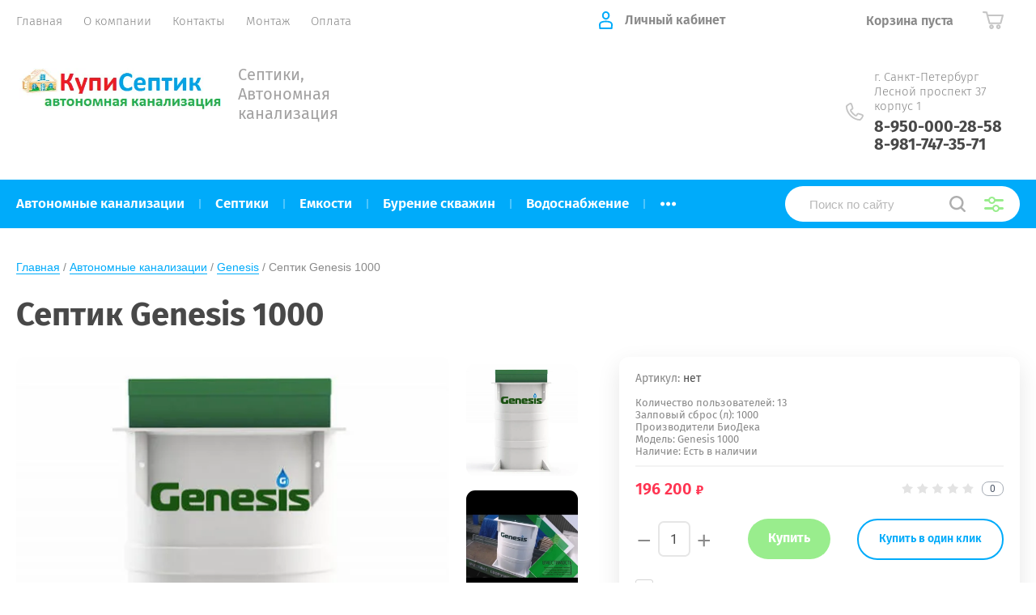

--- FILE ---
content_type: text/html; charset=utf-8
request_url: https://kupiseptic.ru/magazin/product/septik-genesis-1000
body_size: 13362
content:
			<!doctype html>
<html lang="ru">
<head>
<meta charset="utf-8">
<meta name="robots" content="all"/>
<title>Септик Genesis 1000</title>
<!-- assets.top -->
<script src="/g/libs/nocopy/1.0.0/nocopy.for.all.js" ></script>
<!-- /assets.top -->

<meta name="description" content="Септик Genesis 1000">
<meta name="keywords" content="Септик Genesis 1000">
<meta name="SKYPE_TOOLBAR" content="SKYPE_TOOLBAR_PARSER_COMPATIBLE">
<meta name="viewport" content="width=device-width, initial-scale=1.0, maximum-scale=1.0, user-scalable=no">
<meta name="format-detection" content="telephone=no">
<meta http-equiv="x-rim-auto-match" content="none">

<link href="https://fonts.googleapis.com/css?family=Fira+Sans:100,300,400,500,600,700,800&amp;subset=cyrillic,cyrillic-ext" rel="stylesheet">

<link rel="stylesheet" href="/t/v2278/images/theme0/theme.scss.css">
<script src="/g/libs/jquery/1.10.2/jquery.min.js"></script>
<script src="/g/libs/jqueryui/1.10.3/jquery-ui.min.js"></script>
	<link rel="stylesheet" href="/g/css/styles_articles_tpl.css">

            <!-- 46b9544ffa2e5e73c3c971fe2ede35a5 -->
            <script src='/shared/s3/js/lang/ru.js'></script>
            <script src='/shared/s3/js/common.min.js'></script>
        <link rel='stylesheet' type='text/css' href='/shared/s3/css/calendar.css' /><link rel='stylesheet' type='text/css' href='/shared/highslide-4.1.13/highslide.min.css'/>
<script type='text/javascript' src='/shared/highslide-4.1.13/highslide-full.packed.js'></script>
<script type='text/javascript'>
hs.graphicsDir = '/shared/highslide-4.1.13/graphics/';
hs.outlineType = null;
hs.showCredits = false;
hs.lang={cssDirection:'ltr',loadingText:'Загрузка...',loadingTitle:'Кликните чтобы отменить',focusTitle:'Нажмите чтобы перенести вперёд',fullExpandTitle:'Увеличить',fullExpandText:'Полноэкранный',previousText:'Предыдущий',previousTitle:'Назад (стрелка влево)',nextText:'Далее',nextTitle:'Далее (стрелка вправо)',moveTitle:'Передвинуть',moveText:'Передвинуть',closeText:'Закрыть',closeTitle:'Закрыть (Esc)',resizeTitle:'Восстановить размер',playText:'Слайд-шоу',playTitle:'Слайд-шоу (пробел)',pauseText:'Пауза',pauseTitle:'Приостановить слайд-шоу (пробел)',number:'Изображение %1/%2',restoreTitle:'Нажмите чтобы посмотреть картинку, используйте мышь для перетаскивания. Используйте клавиши вперёд и назад'};</script>
<link rel="icon" href="/favicon.jpg" type="image/jpeg">

<!--s3_require-->
<link rel="stylesheet" href="/g/basestyle/1.0.1/user/user.css" type="text/css"/>
<link rel="stylesheet" href="/g/basestyle/1.0.1/user/user.green.css" type="text/css"/>
<script type="text/javascript" src="/g/basestyle/1.0.1/user/user.js" async></script>
<!--/s3_require-->
			
		
		
		
			<link rel="stylesheet" type="text/css" href="/g/shop2v2/default/css/theme.less.css">		
			<script type="text/javascript" src="/g/printme.js"></script>
		<script type="text/javascript" src="/g/shop2v2/default/js/tpl.js"></script>
		<script type="text/javascript" src="/g/shop2v2/default/js/baron.min.js"></script>
		
			<script type="text/javascript" src="/g/shop2v2/default/js/shop2.2.js"></script>
		
	<script type="text/javascript">shop2.init({"productRefs": [],"apiHash": {"getPromoProducts":"adf0aa1ad5ae731b65e716aa94e0e548","getSearchMatches":"e578b0fe5fb90b41a52b3af83d905cb6","getFolderCustomFields":"3f358a188271e14e92eb774a668e0455","getProductListItem":"16fe9e740eaea0597b562d4b1fbfe8ef","cartAddItem":"ff0fd3c4720929cc670bb5a1a4f1f537","cartRemoveItem":"24db6841bf2bf1ee81d626b560c3b8f6","cartUpdate":"efdf3200382019b49266a89aec3416d5","cartRemoveCoupon":"a0dd605de516af47646fec8bc38d471d","cartAddCoupon":"402ed1264a2db67f2d7da17f84a4f9fe","deliveryCalc":"03e0e3ab857564c109a18ad653d39e16","printOrder":"5079881ac2803d673b37860fe438750a","cancelOrder":"be42556951decffa9ec92bd2d7e6e277","cancelOrderNotify":"05837d80d9bbec00f3871882fb10da87","repeatOrder":"d435c33f8c610a4cd08a49d1dac62513","paymentMethods":"0345ab9eff0ec0b02ab22dfcf18daab6","compare":"d9b943b66e3270a76e288d4cf38c4e4b"},"hash": null,"verId": 2369760,"mode": "product","step": "","uri": "/magazin","IMAGES_DIR": "/d/","my": {"show_sections":true,"price_fa_rouble":true,"new_alias":"\u041d\u043e\u0432\u0438\u043d\u043a\u0430","special_alias":"\u0410\u043a\u0446\u0438\u044f","small_images_width":140,"collection_image_width":290,"collection_image_height":265},"shop2_cart_order_payments": 1,"cf_margin_price_enabled": 0,"maps_yandex_key":"","maps_google_key":""});</script>
     <link rel="stylesheet" href="/t/v2278/images/theme2/theme.scss.css">

<!--[if lt IE 10]>
<script src="/g/libs/ie9-svg-gradient/0.0.1/ie9-svg-gradient.min.js"></script>
<script src="/g/libs/jquery-placeholder/2.0.7/jquery.placeholder.min.js"></script>
<script src="/g/libs/jquery-textshadow/0.0.1/jquery.textshadow.min.js"></script>
<script src="/g/s3/misc/ie/0.0.1/ie.js"></script>
<![endif]-->
<!--[if lt IE 9]>
<script src="/g/libs/html5shiv/html5.js"></script>
<![endif]-->

</head>
<body style="opacity: 0;">
	
	<div class="site-wrapper">
		<header role="banner" class="site-header">
			
			<div class="header-top-wrapper">
				<div class="header-top-inner">
					<a href="#" class="menuButton onButtonClick">
						<span class="line"></span>
					</a>
					<div class="menu-countainer-wr" id="menuContainer">
						<div class="menu-container-inner">
							<a href="#" class="close-menu"></a>
							<div class="menu-container-scroll">
								<nav class="menu-top-wrapper">
									<ul class="menu-top"><li class="opened active"><a href="/" ><span>Главная</span></a></li><li><a href="/o-kompanii" ><span>О компании</span></a></li><li><a href="/kontakty" ><span>Контакты</span></a></li><li><a href="/montazh" ><span>Монтаж</span></a></li><li><a href="/oplata" ><span>Оплата</span></a></li></ul>								</nav>
							</div>
						</div>
					</div>
					<div class="right-header-top">
												<div class="login-block-wrapper">
							<div class="title-login"><span class="title-in">Личный кабинет</span></div>
							<div class="login-form">
	<div class="block-body">
					<form method="post" action="/users">
				<input type="hidden" name="mode" value="login" />
				<div class="row">
					<label for="login" class="row-title">Логин или e-mail:</label>
					<label class="field text"><input type="text" name="login" id="login" tabindex="1" value="" /></label>
				</div>
				<div class="row">
					<label for="password" class="row-title">Пароль:</label>
					<label class="field password"><input type="password" name="password" id="password" tabindex="2" value="" /></label>
					<button type="submit" class="signin-btn" tabindex="3">Войти</button>
				</div>
			<re-captcha data-captcha="recaptcha"
     data-name="captcha"
     data-sitekey="6LcYvrMcAAAAAKyGWWuW4bP1De41Cn7t3mIjHyNN"
     data-lang="ru"
     data-rsize="invisible"
     data-type="image"
     data-theme="light"></re-captcha></form>
			<div class="link-login">
				<a href="/users/register" class="register"><span>Регистрация</span></a>
			</div>
			<div class="link-login">
				<a href="/users/forgot_password"><span>Забыли пароль?</span></a>
			</div>
		
	</div>
</div>						</div>
						<div class="cart-mini-wrapper">
							
	<div id="shop2-cart-preview">
					<div class="title-cart-mini empty"><span class="title-in">Корзина пуста</span></div>
			</div><!-- Cart Preview -->
	
						</div>
					</div>
				</div>
			</div>
			
			<div class="header-bottom-wrapper">
				<div class="header-bottom-inner">
					<div class="company-info-wrapper">
						<div class="site-logo"><a href="https://kupiseptic.ru"><img src="/thumb/2/eFiCDQbNpmq6yFxP9oM8ZA/1200r600/d/logo.jpg" alt=""></a></div>												<div class="site-desc">Септики, Автономная канализация</div>					</div>
					<div class="right-bottom-header flex_end">
																		<div class="site-contacts-wrapper">
							<div class="site-address">г. Санкт-Петербург Лесной проспект 37 корпус 1</div>														<div class="site-phones">
																	<div><a href="tel:8-950-000-28-58">8-950-000-28-58</a></div>
																	<div><a href="tel:8-981-747-35-71">8-981-747-35-71</a></div>
															</div>
													</div>
											</div>
				</div>
			</div>
			
		</header> <!-- .site-header -->

		<div class="site-container">

			<div class="shop-folder-items-wr">
				
				<div class="shop-folder-fixed">
					<div class="shop-folder-fixed-inner">
						<a href="#" class="menuButton onButtonClick">
							<span class="line"></span>
						</a>
						<div class="folder-menu-wr" id="folder-menu">
							<ul class="folders-shared"><li class="hasChild opened"><a href="/magazin/folder/pitaniye" ><span>Автономные канализации</span></a><ul class="level-2"><li><a href="/magazin/folder/yevrolos" ><span>Евролос</span></a></li><li><a href="/magazin/folder/yunilos-astra" ><span>Юнилос Астра</span></a></li><li><a href="/magazin/folder/volgar" ><span>Волгарь</span></a></li><li><a href="/magazin/folder/topas" ><span>Топас</span></a></li><li><a href="/magazin/folder/topas-s" ><span>Топас-С</span></a></li><li><a href="/magazin/folder/novo-eko" ><span>Novo Eko</span></a></li><li><a href="/magazin/folder/zorde" ><span>Zörde</span></a></li><li><a href="/magazin/folder/kolo-vesi" ><span>Kolo-Vesi</span></a></li><li><a href="/magazin/folder/biodeka" ><span>БиоДека</span></a></li><li class="opened active"><a href="/magazin/folder/genesis" ><span>Genesis</span></a></li><li><a href="/magazin/folder/dalos" ><span>Далос</span></a></li><li><a href="/magazin/folder/yevrobion" ><span>Евробион</span></a></li><li><a href="/magazin/folder/promyshlennyye-ochistnyye-sooruzheniya" ><span>Промышленные очистные сооружения</span></a></li></ul></li><li><a href="/magazin/folder/gigiyena" ><span>Септики</span></a></li><li><a href="/magazin/folder/yemkosti" ><span>Емкости</span></a></li><li><a href="/magazin/folder/bureniye-skvazhin-na-vodu" ><span>Бурение скважин</span></a></li><li><a href="/magazin/folder/detskaya-komnata" ><span>Водоснабжение</span></a></li><li><a href="/magazin/folder/igrushki" ><span>Газгольдеры</span></a></li><li><a href="/magazin/folder/odezhda-i-obuv" ><span>Погреба</span></a></li><li><a href="/magazin/folder/kolyaski" ><span>Дренаж</span></a></li></ul>						</div>
						<div class="shop-search-wrapper">
							<div class="site-search-wr">
								<form action="/search" method="get">
									<input type="text" name="search" value="" class="search-text" placeholder="Поиск по сайту">
									<button type="submit" class="search-button"></button>
								<re-captcha data-captcha="recaptcha"
     data-name="captcha"
     data-sitekey="6LcYvrMcAAAAAKyGWWuW4bP1De41Cn7t3mIjHyNN"
     data-lang="ru"
     data-rsize="invisible"
     data-type="image"
     data-theme="light"></re-captcha></form>
								<a href="#" class="search-shop-button"></a>
							</div>
								
    
<div class="shop2-block search-form">
	<div class="block-body">
		<form action="/magazin/search" enctype="multipart/form-data">
			<input type="hidden" name="sort_by" value=""/>
			
							<div class="row">
					<div class="row-title">Цена (руб.):</div>
					<div class="row-price">
						<input name="s[price][min]" type="text" size="5" class="small" value="" placeholder="от" />
						<input name="s[price][max]" type="text" size="5" class="small" value="" placeholder="до" />
					</div>
				</div>
			
							<div class="row">
					<label class="row-title" for="shop2-name">Название:</label>
					<input type="text" name="s[name]" size="20" id="shop2-name" value="" />
				</div>
			
							<div class="row">
					<label class="row-title" for="shop2-article">Артикул:</label>
					<input type="text" name="s[article]" id="shop2-article" value="" />
				</div>
			
							<div class="row">
					<label class="row-title" for="shop2-text">Текст:</label>
					<input type="text" name="search_text" size="20" id="shop2-text"  value="" />
				</div>
			
			
							<div class="row">
					<div class="row-title">Выберите категорию:</div>
					<select name="s[folder_id]" id="s[folder_id]" data-placeholder="Все">
						<option value="">Все</option>
																											                            <option value="304786303"  class="first-folder">
	                                 Автономные канализации
	                            </option>
	                        														                            <option value="389286303" >
	                                &raquo; Евролос
	                            </option>
	                        														                            <option value="395193303" >
	                                &raquo; Юнилос Астра
	                            </option>
	                        														                            <option value="397577303" >
	                                &raquo; Волгарь
	                            </option>
	                        														                            <option value="400689503" >
	                                &raquo; Топас
	                            </option>
	                        														                            <option value="437002503" >
	                                &raquo; Топас-С
	                            </option>
	                        														                            <option value="369672503" >
	                                &raquo; Novo Eko
	                            </option>
	                        														                            <option value="411131303" >
	                                &raquo; Zörde
	                            </option>
	                        														                            <option value="369957103" >
	                                &raquo; Kolo-Vesi
	                            </option>
	                        														                            <option value="397510903" >
	                                &raquo; БиоДека
	                            </option>
	                        														                            <option value="403434703" >
	                                &raquo; Genesis
	                            </option>
	                        														                            <option value="403481703" >
	                                &raquo; Далос
	                            </option>
	                        														                            <option value="403564103" >
	                                &raquo; Евробион
	                            </option>
	                        														                            <option value="437002303" >
	                                &raquo; Промышленные очистные сооружения
	                            </option>
	                        														                            <option value="304786503"  class="first-folder">
	                                 Септики
	                            </option>
	                        														                            <option value="437510303"  class="first-folder">
	                                 Емкости
	                            </option>
	                        														                            <option value="436999903"  class="first-folder">
	                                 Бурение скважин
	                            </option>
	                        														                            <option value="304787303"  class="first-folder">
	                                 Водоснабжение
	                            </option>
	                        														                            <option value="304786903"  class="first-folder">
	                                 Газгольдеры
	                            </option>
	                        														                            <option value="304786703"  class="first-folder">
	                                 Погреба
	                            </option>
	                        														                            <option value="304787103"  class="first-folder">
	                                 Дренаж
	                            </option>
	                        											</select>
				</div>

				<div id="shop2_search_custom_fields"></div>
			
						
			
											    <div class="row">
				        <div class="row-title">Новинка:</div>
			            			            <select name="s[flags][2]" data-placeholder="Все">
				            <option value="">Все</option>
				            <option value="1">да</option>
				            <option value="0">нет</option>
				        </select>
				    </div>
		    												    <div class="row">
				        <div class="row-title">Спецпредложение:</div>
			            			            <select name="s[flags][1]" data-placeholder="Все">
				            <option value="">Все</option>
				            <option value="1">да</option>
				            <option value="0">нет</option>
				        </select>
				    </div>
		    				
							<div class="row">
					<div class="row-title">Результатов на странице:</div>
					<select name="s[products_per_page]">
									            				            				            <option value="5">5</option>
			            				            				            <option value="20">20</option>
			            				            				            <option value="35">35</option>
			            				            				            <option value="50">50</option>
			            				            				            <option value="65">65</option>
			            				            				            <option value="80">80</option>
			            				            				            <option value="95">95</option>
			            					</select>
				</div>
			
			<div class="clear-container"></div>
			<div class="row button">
				<button type="submit" class="search-btn">Найти</button>
			</div>
		<re-captcha data-captcha="recaptcha"
     data-name="captcha"
     data-sitekey="6LcYvrMcAAAAAKyGWWuW4bP1De41Cn7t3mIjHyNN"
     data-lang="ru"
     data-rsize="invisible"
     data-type="image"
     data-theme="light"></re-captcha></form>
		<div class="clear-container"></div>
	</div>
</div><!-- Search Form -->						</div>
					</div>
				</div>
			
			</div>
			
			
			<div class="main-container-wr">
																																																																																																																																																																																																																		<main role="main" class="site-main">
					<div class="site-main__inner">
													
<div class="site-path-wrap" data-url="/"><a href="/">Главная</a> / <a href="/magazin/folder/pitaniye">Автономные канализации</a> / <a href="/magazin/folder/genesis">Genesis</a> / Септик Genesis 1000</div>							<h1>Септик Genesis 1000</h1>
						<div class="shop2-cookies-disabled shop2-warning hide"></div>
				
		
							
			
							
			
							
			
		
				
									

<form 
	method="post" 
	action="/magazin?mode=cart&amp;action=add" 
	accept-charset="utf-8"
	class="shop-product">

	<input type="hidden" name="kind_id" value="427581103"/>
	<input type="hidden" name="product_id" value="330099703"/>
	<input type="hidden" name="meta" value='null'/>

			
	<div class="product-side-l">
		<div class="product-image"  >
							<div class="slider-big-images">
							<div class="thumb-item">
			<a href="/thumb/2/Y3mQTm_odTtzDSVGHX1TGA/r/d/genessis2.jpg">
				<img src="/thumb/2/IGahn1T4IaMp8Es_N8SYyw/540r540/d/genessis2.jpg" alt="Септик Genesis 1000" title="Септик Genesis 1000" />
			</a>
		</div>
							<div class="thumb-item">
				<a href="/thumb/2/xUd9-opEqacsXsMSc7G71Q/r/d/genessis1.jpg">
					<img src="/thumb/2/vYBpMx2BzkAzrE_u7OtwIQ/540r540/d/genessis1.jpg" alt="Септик Genesis 1000" title="Септик Genesis 1000" />
				</a>
			</div>
					<div class="thumb-item">
				<a href="/thumb/2/B66SfNJb0hR9sOnkak6QjA/r/d/genesis.jpg">
					<img src="/thumb/2/njCyff9Kkv00J5S7b9HuPw/540r540/d/genesis.jpg" alt="Септик Genesis 1000" title="Септик Genesis 1000" />
				</a>
			</div>
					
				</div>
						<div class="product-label">
							</div>
		</div>
				<div class="product-thumbnails-wrapper">
			<div class="product-thumbnails" id="initThumbSlider">
						<div class="thumb-item">
			<a href="/thumb/2/Y3mQTm_odTtzDSVGHX1TGA/r/d/genessis2.jpg">
				<img src="/thumb/2/IGahn1T4IaMp8Es_N8SYyw/540r540/d/genessis2.jpg" alt="Септик Genesis 1000" title="Септик Genesis 1000" />
			</a>
		</div>
							<div class="thumb-item">
				<a href="/thumb/2/xUd9-opEqacsXsMSc7G71Q/r/d/genessis1.jpg">
					<img src="/thumb/2/vYBpMx2BzkAzrE_u7OtwIQ/540r540/d/genessis1.jpg" alt="Септик Genesis 1000" title="Септик Genesis 1000" />
				</a>
			</div>
					<div class="thumb-item">
				<a href="/thumb/2/B66SfNJb0hR9sOnkak6QjA/r/d/genesis.jpg">
					<img src="/thumb/2/njCyff9Kkv00J5S7b9HuPw/540r540/d/genesis.jpg" alt="Септик Genesis 1000" title="Септик Genesis 1000" />
				</a>
			</div>
					
			</div>
		</div>
			</div>
	<div class="product-side-r">
		<div class="product-side-r-inner">
			
	
					
	
	
					<div class="shop2-product-article"><span>Артикул:</span> нет</div>
	
				                <div class="product-anonce">
                Количество пользователей: 13<br />
Залповый сброс (л): 1000<br />
Производители БиоДека<br />
Модель: Genesis 1000<br />
Наличие: Есть в наличии
            </div>
            
            

 
	
	
		
	

							
			
							<div class="form-add">
					<div class="form-add-top">
						<div class="product-price">
								
							
	<div class="price-current">
		<strong>196&nbsp;200</strong> 	<em class="fa fa-rouble">
		<svg height="10.81" width="8.657" preserveAspectRatio="xMidYMid" viewBox="0 0 8.657 10.81">
		 <path fill-rule="evenodd" d="m3.597 6.826h0.704c1.344 0 2.405-0.277 3.184-0.832s1.168-1.408 1.168-2.56c0-1.109-0.392-1.96-1.176-2.552s-1.853-0.888-3.208-0.888h-3.168v5.312h-1.088v1.52h1.088v0.944h-1.088v1.312h1.088v1.728h2.496v-1.728h2.592v-1.312h-2.592v-0.944zm0.624-5.072c0.608 0 1.072 0.144 1.392 0.432s0.48 0.715 0.48 1.28c0 0.629-0.16 1.093-0.48 1.392s-0.768 0.448-1.344 0.448h-0.672v-3.552h0.624z"/>
		</svg>
	</em>
				</div>
						</div>

							
	<div class="tpl-rating-block"><div class="tpl-stars"><div class="tpl-rating" style="width: 0%;"></div></div><div class="rating-count">0</div></div>

						</div>
											<div class="form-add-bottom">
								<div class="product-amount">
					<div class="amount-title">Кол-во:</div>
							<div class="shop2-product-amount">
				<button type="button" class="amount-minus">&#8722;</button><input type="text" name="amount" data-min="1" data-multiplicity="1" maxlength="4" value="1" /><button type="button" class="amount-plus">&#43;</button>
			</div>
						</div>

							
			<button class="shop2-product-btn type-3 buy" type="submit" >
			<span>Купить</span>
		</button>
	

<input type="hidden" value="Септик Genesis 1000" name="product_name" />
<input type="hidden" value="https://kupiseptic.ru/magazin/product/septik-genesis-1000" name="product_link" />															<a class="buy-one-click-button" href="#">Купить в один клик</a>
													</div>
						
			<div class="product-compare">
			<label>
				<input type="checkbox" value="427581103"/>
				Добавить к сравнению
			</label>
		</div>
		
									</div>
					</div>
		
					<div class="yashare-wr">
				<div class="yashare-head">поделиться:</div>
				<div class="yashare">
					<script type="text/javascript" src="https://yandex.st/share/share.js" charset="utf-8"></script>
					
					<style type="text/css">
						div.yashare span.b-share a.b-share__handle img,
						div.yashare span.b-share a.b-share__handle span {
							background-image: url("https://yandex.st/share/static/b-share-icon.png");
						}
					</style>
					<script src="//yastatic.net/es5-shims/0.0.2/es5-shims.min.js"></script>
					<script src="//yastatic.net/share2/share.js"></script>
					
					<div class="ya-share2" data-yashareL10n="ru" data-services="vkontakte,odnoklassniki,moimir,google"></div>
				</div>
			</div>
			</div>
<re-captcha data-captcha="recaptcha"
     data-name="captcha"
     data-sitekey="6LcYvrMcAAAAAKyGWWuW4bP1De41Cn7t3mIjHyNN"
     data-lang="ru"
     data-rsize="invisible"
     data-type="image"
     data-theme="light"></re-captcha></form><!-- Product -->

	



	<div class="shop-product-data" id="initProductTabs">
					<ul class="shop-product-tabs">
				<li class="active-tab"><a href="#shop2-tabs-2">Описание</a></li>
			</ul>

						<div class="shop2-product-desc">
				
				
								<div class="desc-area active-area" id="shop2-tabs-2">
					<table>
	<thead>
		<tr>
			<td colspan="2"><strong>Автономная канализация</strong></td>
		</tr>
	</thead>
	<tbody>
		<tr>
			<td>Количество пользователей</td>
			<td>13</td>
		</tr>
		<tr>
			<td>Залповый сброс (л)</td>
			<td>1000</td>
		</tr>
		<tr>
			<td>Объем переработки (куб.м./сутки)</td>
			<td>2,6</td>
		</tr>
		<tr>
			<td>Потребляемая мощность (кВт/сутки)</td>
			<td>4</td>
		</tr>
		<tr>
			<td>Глубина заложения подводящей трубы / Врезка (мм)</td>
			<td>800</td>
		</tr>
	</tbody>
</table>

<p>&nbsp;</p>

<p>Стан&shy;ция име&shy;ет ци&shy;лин&shy;дри&shy;чес&shy;кий кор&shy;пус и пред&shy;назна&shy;чена для очис&shy;тки бы&shy;товых сто&shy;ков би&shy;оло&shy;гичес&shy;ким ме&shy;тодом в со&shy;ору&shy;жения, где од&shy;новре&shy;мен&shy;но про&shy;жива&shy;ет до 13 че&shy;ловек. Мо&shy;жет экс&shy;плу&shy;ати&shy;ровать&shy;ся круг&shy;ло&shy;годич&shy;но.</p>

<p>Пос&shy;ле мон&shy;та&shy;жа сеп&shy;ти&shy;ка ему не пот&shy;ре&shy;бу&shy;ет&shy;ся про&shy;из&shy;во&shy;дить об&shy;слу&shy;жива&shy;ние. Для обес&shy;пе&shy;чения мак&shy;си&shy;маль&shy;ной про&shy;из&shy;во&shy;дитель&shy;нос&shy;ти стан&shy;ции дос&shy;та&shy;точ&shy;но бу&shy;дет раз в пол&shy;го&shy;да чис&shy;тить бак от ила, ко&shy;торый мож&shy;но ис&shy;поль&shy;зо&shy;вать в ка&shy;чес&shy;тве удоб&shy;ре&shy;ний. Так&shy;же и во&shy;ду пос&shy;ле очис&shy;тки мож&shy;но при&shy;менять для бы&shy;товых нужд.</p>

<p>В мес&shy;те ус&shy;та&shy;нов&shy;ки сеп&shy;ти&shy;ка не бу&shy;дет неп&shy;ри&shy;ят&shy;но&shy;го за&shy;паха. Вы&shy;сокая сте&shy;пень очис&shy;тки сто&shy;ков га&shy;ран&shy;ти&shy;ру&shy;ет бе&shy;зопас&shy;ность стан&shy;ции в эко&shy;логи&shy;чес&shy;ком пла&shy;не как для ок&shy;ру&shy;жа&shy;ющей сре&shy;ды, так и для че&shy;лове&shy;ка.</p>

<p><br />
Кор&shy;пус из&shy;го&shy;тов&shy;лен из ка&shy;чес&shy;твен&shy;но&shy;го ма&shy;тери&shy;ала, а по&shy;тому в про&shy;цес&shy;се экс&shy;плу&shy;ата&shy;ции он не бу&shy;дет ржа&shy;веть. Мо&shy;жет мон&shy;ти&shy;ровать&shy;ся в лю&shy;бой тип поч&shy;вы.</p>

<section data-rv-view="415" id="content4-7">
<h2>Преимущества</h2>
</section>

<section data-rv-view="417" id="content12-2">
<ul>
	<li>Уникальная на российском рынке автономная канализация, имеющая 2-х сенционную приёмную камеру, которая без труда позволяет принять залповый сброс от 350 до 1000 литров в зависимости от модели и осуществляет равномерную подачу стоков далее на очистку.</li>
	<li>&nbsp;</li>
	<li>Корпус установки выполнен в форме эллиптического цилиндра и изготовлен из качественного полипропилена, произведённого в Чехии на всемирноизвестном заводе &laquo;Piana&raquo;, который является признанным лидером среди производителей полипропилена в Европе. Данный материал абсолютно безвреден, устойчив к коррозии и применяется на ведущих производствах Европы и России, имеет высокую прочность и устойчивость к большим динамическим нагрузкам, что позволит монтировать установку в любом типе грунта.</li>
	<li>Грунтозацепы, расположенные в донной части, позволют надёжно зафиксировать установку в грунте.</li>
	<li>Компрессор JECOD от японского производителя Jebao отличается высоким качеством, надёжностью и эффективностью. Компрессоры JECOD имеют ряд преимуществ, главное из которых - низкий уровень шума и вибрации. Также компрессоры JECOD отличает низкое энергопотребление и простота обслуживания.</li>
	<li>Двухступенчатая система отсечения мусора: фильтр грубой очистки в приёмной камере и уникальная конструкция вторичного отстойника, предотвращает попадание мусора в очищенные установкой стоки и, как следствие, позволяет достигнуть высокой степени очистки, эффективность которой до 98%, что позволяет безо всякого опасения использовать сточные воды для технических нужд.</li>
	<li>Благодаря исполнению корпуса в форме эллиптического цилиндра, обслуживать станцию самостоятельно стало ещё проще, открылся беспрепятственный доступ к внутреннему пространству установки.</li>
	<li>Камера стабилизатора с увеличенным объёмом теперь позволяет производить откачку ила не чаще 1-2 раза в год, что увеличивает межсервисный интервал. Значительно упрощена процедура откачки ила из стабилизатора с помощью штатного сервисного эрлифта.</li>
	<li>Конструкция аэротенка с профилированным дном препятствует образованию залежей, негативно влияющих на биологическую очистку.</li>
	<li>Современная встроенная в установку система GSM-сигнализации по средством sms-сообщения автоматически проинформирует Вас о нештатных ситуациях, таких как отключение электроэнергии и критическое повышение уровня воды в приёмной камере, грозящее затоплению установки. Благодаря данной функции Вы всегда будете получать информацию о Вашей станции и своевременно принимать меры. Активировав систему GSM-сигнализации, Вы получаете расширенную гарантию на установку, что позволит нам круглосуточно следить за состоянием Вашей автономной канализации и обеспечит своевременный выезд нашего сервисного специалиста.&nbsp;</li>
</ul>
</section>
					<div class="shop2-clear-container"></div>
				</div>
								
								
				
				

					            
			</div><!-- Product Desc -->
		
				
		<div class="shop2-clear-container"></div>
	</div>

	

		

<div class="buy-one-click-form-wr">
	<div class="buy-one-click-form-in" >
		<a href="#" class="close-form"></a>
        <div class="tpl-anketa oneTextInput" data-api-url="" data-api-type="form">
			<div class="title"></div>				<form method="post" action="/">
		<input type="hidden" name="params[placeholdered_fields]" value="" />
		<input type="hidden" name="form_id" value="">
		<input type="hidden" name="tpl" value="global:form.minimal.2.2.75.tpl">
			</div>
	</div>
</div>
			
			<p><a href="javascript:shop2.back()" class="shop2-btn shop2-btn-back">Назад</a></p>
		
	

	</div>
				</main> <!-- .site-main -->
			</div>
			
						
									

					</div>

		<footer role="contentinfo" class="site-footer" id="site-footer">
			
			<div class="footer-top-wr">
				<div class="footer-top-inner">
					<nav class="menu-bottom-wr">
						<ul class="menu-bottom"><li><a href="/oplata-i-dostavka" ><span>Оплата и доставка</span></a></li></ul>					</nav>
					<div class="right-footer-wr">
						<div class="right-footer-top">
														<div class="site-footer-contacts-wr">
								<div class="contacts-item">
									<div class="site-address">г. Санкт-Петербург Лесной проспект 37 корпус 1</div>																		<div class="site-phones">
																					<div><a href="tel:8-950-000-28-58">8-950-000-28-58</a></div>
																					<div><a href="tel:8-981-747-35-71">8-981-747-35-71</a></div>
																			</div>
																	</div>
															</div>
																				</div>
												<div class="payments-items-wr">
														<a target="_blank" href="https://www.visa.com.ru/">
								<img src="/thumb/2/L5LqQi2DN8tGnYqmwEp7ZA/70r70/d/pay4.svg" alt="">
							</a>
														<a target="_blank" href="">
								<img src="" alt="">
							</a>
													</div>
											</div>
				</div>
								<div class="footer-form-wrapper">
					<div class="footer-form-left">
						<div class="form-head">Рассчитайте стоимость автономной канализации</div>
						<div class="form-sub-head"></div>
					</div>
					<div class="footer-form-right">
						<div class="tpl-anketa" data-api-url="/-/x-api/v1/public/?method=form/postform&param[form_id]=6896703" data-api-type="form">
			<div class="title">Рассчитайте стоимость автономной канализации</div>				<form method="post" action="/">
		<input type="hidden" name="params[placeholdered_fields]" value="1" />
		<input type="hidden" name="form_id" value="6896703">
		<input type="hidden" name="tpl" value="global:form.minimal.2.2.75.tpl">
									        <div class="tpl-field type-text">
	          	          	          <div class="field-value">
	          		          	<input   type="text" size="30" maxlength="100" value="" name="d[0]" placeholder="Ваше имя" />
	            	            	          </div>
	        </div>
	        						        <div class="tpl-field type-phone">
	          	          	          <div class="field-value">
	          		          	<input   type="text" size="30" maxlength="100" value="" name="d[1]" placeholder="Телефон" />
	            	            	          </div>
	        </div>
	        		
		
		<div class="tpl-field tpl-field-button">
			<button type="submit" class="tpl-form-button">Отправить заявку</button>
		</div>

		<re-captcha data-captcha="recaptcha"
     data-name="captcha"
     data-sitekey="6LcYvrMcAAAAAKyGWWuW4bP1De41Cn7t3mIjHyNN"
     data-lang="ru"
     data-rsize="invisible"
     data-type="image"
     data-theme="light"></re-captcha></form>
					</div>
					</div>
				</div>
							</div>
			<div class="footer-bottom-wr">
				<div class="footer-bottom-inner">
					<div class="site-name-wr">&copy; 2019 - 2026 “КупиСептик”</div>
				    						<div class="site-counters"><!--LiveInternet counter--><script type="text/javascript">
document.write('<a href="//www.liveinternet.ru/click" '+
'target="_blank"><img src="//counter.yadro.ru/hit?t22.2;r'+
escape(document.referrer)+((typeof(screen)=='undefined')?'':
';s'+screen.width+'*'+screen.height+'*'+(screen.colorDepth?
screen.colorDepth:screen.pixelDepth))+';u'+escape(document.URL)+
';h'+escape(document.title.substring(0,150))+';'+Math.random()+
'" alt="" title="LiveInternet: показано число просмотров за 24'+
' часа, посетителей за 24 часа и за сегодня" '+
'border="0" width="88" height="31"><\/a>')
</script><!--/LiveInternet-->
<!--__INFO2026-01-25 00:57:37INFO__-->
</div>
									    <div class="site-copyright"><span style='font-size:14px;' class='copyright'><!--noindex--> <span style="text-decoration:underline; cursor: pointer;" onclick="javascript:window.open('https://megagr'+'oup.ru/?utm_referrer='+location.hostname)" class="copyright">Megagroup.ru</span> <!--/noindex--></span></div>				</div>
				<a href="javascript:void(0);" class="go-up-button"></a>
			</div>
			
		</footer> <!-- .site-footer -->
	</div>
	<script src="/g/s3/misc/form/1.2.0/s3.form.js"></script>
	<link rel="stylesheet" href="/g/s3/lp/css//lightgallery.min.css">
	<script type='text/javascript' src="/g/s3/lp/js//lightgallery.min.js"></script>
	<script src="/g/libs/owl-carousel/2.2.1/owl.carousel.min.js" charset="utf-8"></script>
	<script src="/g/libs/jquery-formstyler/1.7.4/jquery.formstyler.min.js" charset="utf-8"></script>
	<script src="/g/libs/flexmenu/1.4.2/flexmenu.min.modern.js" charset="utf-8"></script>
	<script type="text/javascript" src="/g/s3/misc/eventable/0.0.1/s3.eventable.js"></script>
	<script type="text/javascript" src="/g/s3/misc/math/0.0.1/s3.math.js"></script>
	<script type="text/javascript" src="/g/s3/menu/allin/0.0.2/s3.menu.allin.js"></script>
	<script type="text/javascript" src="/g/libs/jquery-responsive-tabs/1.5.1/jquery.responsivetabs.min.js"></script>
	<script type="text/javascript" src="/g/libs/jquery-slick/1.8.0/slick.min.js"></script>
	<script src="/g/templates/shop2/2.75.2/js/main.js" charset="utf-8"></script>


<!-- assets.bottom -->
<!-- </noscript></script></style> -->
<script src="/my/s3/js/site.min.js?1769082895" ></script>
<script src="/my/s3/js/site/defender.min.js?1769082895" ></script>
<script >/*<![CDATA[*/
var megacounter_key="867bf7013a376e6e854348cff2f610b7";
(function(d){
    var s = d.createElement("script");
    s.src = "//counter.megagroup.ru/loader.js?"+new Date().getTime();
    s.async = true;
    d.getElementsByTagName("head")[0].appendChild(s);
})(document);
/*]]>*/</script>
<script >/*<![CDATA[*/
$ite.start({"sid":2351398,"vid":2369760,"aid":2809743,"stid":4,"cp":21,"active":true,"domain":"kupiseptic.ru","lang":"ru","trusted":false,"debug":false,"captcha":3,"onetap":[{"provider":"vkontakte","provider_id":"51966753","code_verifier":"YZYykzgM2TjMzWMm3ZYGMyMYO2hDJTNFTZUQ10ENiGI"}]});
/*]]>*/</script>
<!-- /assets.bottom -->
</body>
<!-- 1089 -->
</html>

--- FILE ---
content_type: text/javascript
request_url: https://counter.megagroup.ru/867bf7013a376e6e854348cff2f610b7.js?r=&s=1280*720*24&u=https%3A%2F%2Fkupiseptic.ru%2Fmagazin%2Fproduct%2Fseptik-genesis-1000&t=%D0%A1%D0%B5%D0%BF%D1%82%D0%B8%D0%BA%20Genesis%201000&fv=0,0&en=1&rld=0&fr=0&callback=_sntnl1769329977072&1769329977072
body_size: 87
content:
//:1
_sntnl1769329977072({date:"Sun, 25 Jan 2026 08:32:57 GMT", res:"1"})